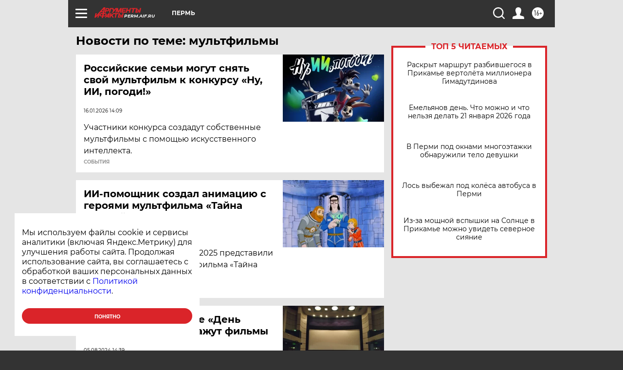

--- FILE ---
content_type: text/html
request_url: https://tns-counter.ru/nc01a**R%3Eundefined*aif_ru/ru/UTF-8/tmsec=aif_ru/187854374***
body_size: -72
content:
5FC76B0C69701A2AX1768954410:5FC76B0C69701A2AX1768954410